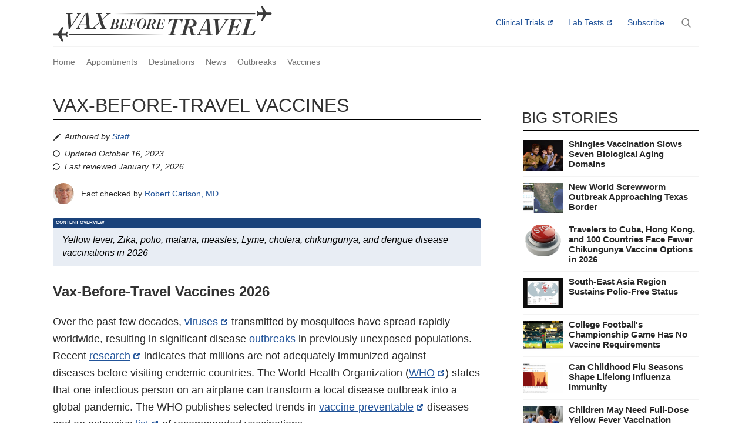

--- FILE ---
content_type: text/html; charset=utf-8
request_url: https://www.vax-before-travel.com/travel-vaccines
body_size: 14977
content:
<!DOCTYPE html>
<html lang="en" dir="ltr" prefix="og: http://ogp.me/ns# article: http://ogp.me/ns/article# book: http://ogp.me/ns/book# profile: http://ogp.me/ns/profile# video: http://ogp.me/ns/video# product: http://ogp.me/ns/product# content: http://purl.org/rss/1.0/modules/content/ dc: http://purl.org/dc/terms/ foaf: http://xmlns.com/foaf/0.1/ rdfs: http://www.w3.org/2000/01/rdf-schema# sioc: http://rdfs.org/sioc/ns# sioct: http://rdfs.org/sioc/types# skos: http://www.w3.org/2004/02/skos/core# xsd: http://www.w3.org/2001/XMLSchema# schema: http://schema.org/">
<head prefix="og: http://ogp.me/ns# fb: http://ogp.me/ns/fb">

  <!-- Google Tag Manager -->
  <script>(function(w,d,s,l,i){w[l]=w[l]||[];w[l].push({'gtm.start':
  new Date().getTime(),event:'gtm.js'});var f=d.getElementsByTagName(s)[0],
  j=d.createElement(s),dl=l!='dataLayer'?'&l='+l:'';j.async=true;j.src=
  'https://www.googletagmanager.com/gtm.js?id='+i+dl;f.parentNode.insertBefore(j,f);
  })(window,document,'script','dataLayer','GTM-KVMNG99H');</script>
  <!-- End Google Tag Manager -->
  
  
    
  <link rel="preload" href="/sites/all/themes/pv/images/search/search.png" as="image" imagesrcset="/sites/all/themes/pv/images/search/search.png 1x, /sites/all/themes/pv/images/search/search_4x.png 2x">
  <link rel="preload" href="/sites/all/themes/pv/bootstrap/assets/fonts/bootstrap/glyphicons-halflings-regular.woff2" as="font" type="font/woff2" crossorigin>

  <meta content="on" http-equiv="x-dns-prefetch-control">
  <meta name="viewport" content="width=device-width, initial-scale=1.0">
    <meta http-equiv="Content-Type" content="text/html; charset=utf-8" />
<meta about="/people/robert-carlson-md#me" typeof="foaf:Person" rel="foaf:account" resource="/people/robert-carlson-md" />
<meta about="/people/robert-carlson-md" property="foaf:name" content="drbob" />
<link rel="shortcut icon" href="https://www.vax-before-travel.com/favicon.ico" type="image/vnd.microsoft.icon" />
<script type="application/ld+json">{
    "@context": "http://schema.org",
    "@graph": [
        {
            "@type": "WebPage",
            "@id": "https://www.vax-before-travel.com/travel-vaccines",
            "name": "Vax-Before-Travel Vaccines",
            "description": "Yellow fever, Zika, polio, malaria, measles, Lyme, cholera, chikungunya, and dengue disease vaccinations in 2026",
            "author": {
                "@type": "Organization",
                "@id": "https://www.vax-before-travel.com/",
                "name": "Vax-Before-Travel",
                "url": "https://www.vax-before-travel.com/",
                "logo": {
                    "@type": "ImageObject",
                    "url": "https://www.vax-before-travel.com/sites/all/themes/pv/images/logos/vaxbeforetravel-full.gif",
                    "width": "745",
                    "height": "120"
                }
            },
            "reviewedBy": [
                {
                    "@type": "Person",
                    "name": "Robert Carlson MD",
                    "url": "https://www.vax-before-travel.com/people/robert-carlson-md"
                }
            ],
            "lastReviewed": "2026-01-12T17:05:00-06:00",
            "datePublished": "2020-02-19T07:29:08-06:00",
            "dateModified": "2023-10-16T11:00:10-05:00",
            "publisher": {
                "@type": "Organization",
                "@id": "https://www.vax-before-travel.com/",
                "name": "Vax-Before-Travel",
                "url": "https://www.vax-before-travel.com/",
                "logo": {
                    "@type": "ImageObject",
                    "url": "https://www.vax-before-travel.com/sites/all/themes/pv/images/logos/vaxbeforetravel-full.gif",
                    "width": "745",
                    "height": "120"
                }
            },
            "url": "https://www.vax-before-travel.com/travel-vaccines"
        }
    ]
}</script>
<meta name="description" content="Yellow fever, Zika, polio, malaria, measles, Lyme, cholera, chikungunya, and dengue disease vaccinations in 2026" />
<meta name="robots" content="follow, index" />
<meta name="news_keywords" content="travel vaccines, yellow fever, stamaril, YF-VAX, rabies, dengvaxia, dengue, polio, ebola, measles" />
<link rel="canonical" href="https://www.vax-before-travel.com/travel-vaccines" />
<meta http-equiv="content-language" content="en_US" />
<meta property="og:title" content="Vax-Before-Travel Vaccines" />
<meta name="twitter:title" content="Vax-Before-Travel Vaccines" />
<meta name="twitter:description" content="Vax-Before-Travel Vaccines 2026" />
  <title>Vax-Before-Travel Vaccines — Vax-Before-Travel</title>
  <style>
@import url("https://www.vax-before-travel.com/modules/system/system.base.css?t8ddfv");
</style>
<style>
@import url("https://www.vax-before-travel.com/sites/all/modules/date/date_api/date.css?t8ddfv");
@import url("https://www.vax-before-travel.com/sites/all/modules/date/date_popup/themes/datepicker.1.7.css?t8ddfv");
@import url("https://www.vax-before-travel.com/modules/field/theme/field.css?t8ddfv");
@import url("https://www.vax-before-travel.com/modules/node/node.css?t8ddfv");
@import url("https://www.vax-before-travel.com/sites/all/modules/views/css/views.css?t8ddfv");
</style>
<style>
@import url("https://www.vax-before-travel.com/sites/all/modules/ctools/css/ctools.css?t8ddfv");
</style>
<style>
@import url("https://www.vax-before-travel.com/sites/all/themes/pv/css/needsharebutton.css?t8ddfv");
@import url("https://www.vax-before-travel.com/sites/all/themes/pv/css/style.css?t8ddfv");
@import url("https://www.vax-before-travel.com/sites/all/themes/pv/css/manual-override.css?t8ddfv");
</style>
  <!-- HTML5 element support for IE6-8 -->
  <!--[if lt IE 9]>
    <script src="https://cdn.jsdelivr.net/html5shiv/3.7.3/html5shiv-printshiv.min.js"></script>
  <![endif]-->
  <script src="//ajax.googleapis.com/ajax/libs/jquery/1.12.4/jquery.min.js"></script>
<script>window.jQuery || document.write("<script src='/sites/all/modules/jquery_update/replace/jquery/1.12/jquery.min.js'>\x3C/script>")</script>
<script src="https://www.vax-before-travel.com/misc/jquery-extend-3.4.0.js?v=1.12.4"></script>
<script src="https://www.vax-before-travel.com/misc/jquery.once.js?v=1.2"></script>
<script src="https://www.vax-before-travel.com/misc/drupal.js?t8ddfv"></script>
<script>jQuery.extend(Drupal.settings, {"basePath":"\/","pathPrefix":"","ajaxPageState":{"theme":"pv","theme_token":"kCIyNBINSM_8YP5glvLiV0v0SLF3oQwMx9_d1RaTvYs","css":{"modules\/system\/system.base.css":1,"sites\/all\/modules\/date\/date_api\/date.css":1,"sites\/all\/modules\/date\/date_popup\/themes\/datepicker.1.7.css":1,"modules\/field\/theme\/field.css":1,"modules\/node\/node.css":1,"sites\/all\/modules\/views\/css\/views.css":1,"sites\/all\/modules\/ctools\/css\/ctools.css":1,"sites\/all\/themes\/pv\/css\/needsharebutton.css":1,"sites\/all\/themes\/pv\/css\/style.css":1,"sites\/all\/themes\/pv\/css\/manual-override.css":1},"js":{"sites\/all\/modules\/field_group\/field_group.js":1,"sites\/all\/themes\/pv\/js\/domain.js":1,"sites\/all\/themes\/pv\/bootstrap\/assets\/javascripts\/bootstrap\/alert.js":1,"sites\/all\/themes\/pv\/js\/smoothscroll.js":1,"sites\/all\/themes\/pv\/js\/jquery.sticky.js":1,"sites\/all\/themes\/pv\/js\/jquery.popupoverlay.js":1,"sites\/all\/themes\/pv\/js\/clipboard.min.js":1,"sites\/all\/themes\/pv\/js\/js.cookie.min.js":1,"sites\/all\/themes\/pv\/js\/jquery.show-more.js":1,"sites\/all\/themes\/pv\/js\/needsharebutton.js":1,"sites\/all\/themes\/pv\/js\/scripts.js":1,"sites\/all\/themes\/bootstrap\/js\/bootstrap.js":1,"\/\/ajax.googleapis.com\/ajax\/libs\/jquery\/1.12.4\/jquery.min.js":1,"0":1,"misc\/jquery-extend-3.4.0.js":1,"misc\/jquery.once.js":1,"misc\/drupal.js":1,"1":1}},"field_group":{"div":"full"},"bootstrap":{"anchorsFix":"0","anchorsSmoothScrolling":"0","formHasError":1,"popoverEnabled":1,"popoverOptions":{"animation":1,"html":0,"placement":"right","selector":"","trigger":"click","triggerAutoclose":1,"title":"","content":"","delay":0,"container":"body"},"tooltipEnabled":1,"tooltipOptions":{"animation":1,"html":0,"placement":"auto left","selector":"","trigger":"hover focus","delay":0,"container":"body"}}});</script>
  <!-- Start AdSense JS -->
  <!-- <script async src='https://www.googletagservices.com/tag/js/gpt.js'></script> -->
  <script>
    //var googletag = googletag || {};
    //googletag.cmd = googletag.cmd || [];
  </script>

  
  
  <!-- End AdSense JS -->
  <script src="//cdn.ehealthcaresolutions.com/prebid.js"></script>
</head>
<body class="html not-front not-logged-in one-sidebar sidebar-second page-node page-node- page-node-3927 node-type-page">
  <!-- Google Tag Manager (noscript) -->
  <noscript><iframe src="https://www.googletagmanager.com/ns.html?id=GTM-KVMNG99H"
  height="0" width="0" style="display:none;visibility:hidden"></iframe></noscript>
  <!-- End Google Tag Manager (noscript) -->

    <header id="navbar" role="banner" class="navbar container-fluid navbar-default">
  <div class="container-fluid navbar-inner hard-center">
    <div class="navbar-header pull-left">
          </div>

            <div class="region region-navigation">
    <section id="block-block-2" class="block block-block pull-left block-site-logo clearfix">

      
  <a class="site-logo" title="Home" href="/">Vax-Before-Travel</a>
</section>
<section id="block-block-21" class="block block-block expanding-search-block clearfix">

      
  <div class="search_popup_open"></div>
<div id="search_popup">
  <div class="search_popup_outer">
    <div class="search_popup_close"></div>
    <div class="search_popup_search_field">
      <div class="popup-h2"><h2>Search</h2></div>
      <form class="expanding-search fullscreen">
        <input name="term" type="search" action="/search" method="POST" autocomplete="off" tabindex="-1">
      </form>
    </div>
  </div>
</div>
<form class="expanding-search navbarsearch">
  <input name="term" type="search" action="/search" method="POST" autocomplete="off" tabindex="-1">
</form>
</section>
<section id="block-block-52" class="block block-block inline-css-block clearfix">

        <h2 class="block-title">Inline CSS</h2>
    
  <style>
/* hide this block */
.inline-css-block {
  display: none;
}
/* remove fact check on newsletter */
.page-node-45 .view-reviewer-pane {
  display: none;
}

.select-destiny-block-wrapper {
    display: grid;
    place-items: center;
    background: url(/sites/all/themes/pv/images/hero/airplane-travel.jpg);
    width: 100%;
    aspect-ratio: 50 / 19;
    background-repeat: no-repeat;
    background-position: center;
    background-size: cover;
}

.select-destiny-block-wrapper .block-select-destiny {
    background: rgba(255, 255, 255, 0.8);
    padding: 40px 44px 44px;
    border-radius: 8px;
    margin: 16px;
}

.select-destiny-block-wrapper .block-select-destiny h2 {
    font-weight: 400;
    font-size: 28px;
    margin-top: 0;
}

.select-destiny-block-wrapper .block-select-destiny button {
    border-radius: 3px;
    background: #215399 !important;
    padding: 8px;
    color: #fff !important;
    font-weight: 500;
    text-align: center;
    width: 100%;
    border: 0;
    margin-top: 4px;
    outline: none !important;
}
</style>
</section>
<section id="block-menu-menu-secondary-menu" class="block block-menu clearfix">

      
  <ul class="menu nav"><li class="first leaf site-all external-link" id="link-trials"><a href="https://trls.to/pv_nws" rel="sponsored" target="_blank">Clinical Trials</a></li>
<li class="leaf site-all external-link" id="link-labs"><a href="https://www.ultalabtests.com/precisionvaccinations" rel="sponsored" target="_blank">Lab Tests</a></li>
<li class="last leaf site-all"><a href="/newsletter">Subscribe</a></li>
</ul>
</section>
  </div>
      </div>
</header>

<nav class="stickit" role="navigation">
  <div class="stickit-inner">
      <div class="region region-header">
    <section id="block-block-4" class="block block-block subscribe clearfix">

      
  <a id="btn-trials" class="btn btn-sm site-all external-link" target="_blank" rel="sponsored" href="https://trls.to/pv_nws">Trials</a>
<a id="btn-labs" class="btn btn-sm site-all external-link" target="_blank" rel="sponsored" href="https://www.ultalabtests.com/precisionvaccinations">Labs</a>
<a id="btn-subscribe" class="btn btn-sm site-all" href="/newsletter">Subscribe</a>
</section>
<section id="block-menu-menu-main-menu-pv" class="block block-menu pv-mainnav clearfix">

      
  <ul class="menu nav"><li class="first leaf"><a href="/">Home</a></li>
<li class="leaf"><a href="https://www.vax-before-travel.com/travel-vaccination-clinics-2025">Appointments</a></li>
<li class="leaf"><a href="https://www.vax-before-travel.com/destinations">Destinations</a></li>
<li class="leaf"><a href="https://www.vax-before-travel.com/vaccine-news">News</a></li>
<li class="leaf"><a href="https://www.vax-before-travel.com/travel-diseases">Outbreaks</a></li>
<li class="last leaf"><a href="https://www.vax-before-travel.com/travel-vaccines">Vaccines</a></li>
</ul>
</section>
  </div>
  </div>
</nav>


<div class="main-container container-fluid">

  <div class="main-container-inner row">

    
    <section class="col-sm-9">
                                <h1 class="page-header">Vax-Before-Travel Vaccines</h1>
                                      <div class="region region-content">
    <section id="block-system-main" class="block block-system clearfix">

      
  

<div  about="/travel-vaccines" typeof="foaf:Document" class="node node-page view-mode-full">
    <div class="row">
    <div class="col-sm-12 ">
      <div class="group-updated-group field-group-div"><div class="view view-custom-author-attribution view-id-custom_author_attribution view-display-id-panel_pane_1 view-dom-id-56326871e6f1882d4f1b9480b4b6c840">
        
  
  
      <div class="view-content">
        <div>
      
          <div class="field field-name-field-reviewer"><div class="label-inline">Authored by</div><a href="/content-creation-staff">Staff</a></div>    </div>
    </div>
  
  
  
  
  
  
</div><div class="field field-name-pv-updated field-type-ds field-label-hidden"><div class="field-items"><div class="field-item even"><div class="view view-pv-updated-date view-id-pv_updated_date view-display-id-panel_pane_1 view-dom-id-2418b8ccdda3c8ec205070cc3f31db63">
        
  
  
      <div class="view-content">
        <div class="views-row views-row-1 views-row-odd views-row-first views-row-last">
      
  <div class="views-field views-field-webform-form-body">        <span class="field-content"></span>  </div>  </div>
    </div>
  
  
  
  
      <div class="view-footer">
      Updated October 16, 2023    </div>
  
  
</div></div></div></div><div class="field field-name-field-last-reviewed"><div class="label-inline">Last reviewed</div><span class="date-display-single" property="" datatype="xsd:dateTime" content="2026-01-12T11:05:00-06:00">January 12, 2026</span></div></div><div class="medicalreviewbox"><div property="schema:editor"><div class="view view-reviewer-pane view-id-reviewer_pane view-display-id-panel_pane_1 view-dom-id-42849d115dee1acd7b8b146d03dd6fca">
        
  
  
      <div class="view-content">
        <div class="views-row views-row-1 views-row-odd views-row-first views-row-last">
      
  <div class="views-field views-field-field-reviewer">        <div class="field-content"><ul><li>

<div  typeof="sioc:UserAccount" about="/people/robert-carlson-md" class="user-profile view-mode-reviewer_w_photo">
    <div class="row">
    <div class="col-sm-12 ">
      <div class="field field-name-field-thumbnail-image field-type-image field-label-hidden"><div class="field-items"><div class="field-item even"><a href="/people/robert-carlson-md"><img typeof="foaf:Image" class="img-responsive" src="https://www.vax-before-travel.com/sites/default/files/styles/reviewer_thumbnail_2x/public/robert-carlson-md.png" width="144" height="144" alt="" /></a></div></div></div><div class="field field-name-full-name-with-link field-type-ds field-label-hidden"><div class="field-items"><div class="field-item even"><p>Fact checked by <a href="https://www.vax-before-travel.com/people/robert-carlson-md">Robert Carlson, MD</a></p>
</div></div></div>    </div>
  </div>
</div>


<!-- Needed to activate display suite support on forms -->
</li>
</ul></div>  </div>  </div>
    </div>
  
  
  
  
  
  
</div></div></div><div class="basic-page-description"><div class="basic-page-description-metabox-title">Content Overview</div><div class="basic-page-description-text">Yellow fever, Zika, polio, malaria, measles, Lyme, cholera, chikungunya, and dengue disease vaccinations in 2026</div></div><div class="field field-name-body field-type-text-with-summary field-label-hidden"><div class="field-items"><div class="field-item even" property="content:encoded"><h2>Vax-Before-Travel Vaccines 2026</h2>
<p>Over the past few decades, <a href="https://journals.asm.org/doi/10.1128/jcm.00910-24?utm_source=literatum&amp;utm_medium=email&amp;utm_campaign=alert-emails" target="_blank">viruses</a> transmitted by mosquitoes have spread rapidly worldwide, resulting in significant disease <a href="https://www.vax-before-travel.com/travel-diseases" target="_blank">outbreaks</a> in previously unexposed populations. Recent <a href="https://academic.oup.com/ofid/advance-article/doi/10.1093/ofid/ofae761/7945119">research</a> indicates that millions are not adequately immunized against diseases before visiting endemic countries. The World Health Organization (<a href="https://www.who.int/teams/immunization-vaccines-and-biologicals/diseases" target="_blank">WHO</a>) states that one infectious person on an airplane can transform a local disease outbreak into a global pandemic. The WHO publishes selected trends in <a href="https://immunizationdata.who.int/">vaccine-preventable</a> diseases and an extensive <a href="https://immunizationdata.who.int/global?topic=&amp;location=">list</a> of recommended vaccinations.</p>
<p>However, several travel vaccines are available to prevent <a href="https://www.vax-before-travel.com/travel-diseases">diseases</a>. As of January 12, 2026, the U.S. Centers for Disease Control and Prevention (<a href="https://www.cdc.gov/global-health/annual-report-2024/index.html">CDC</a>) stated that getting <a href="https://www.who.int/travel-advice/vaccines" target="_blank">vaccinated</a> against <a href="https://www.nfid.org/infectious-diseases/" target="_blank">infectious diseases</a> is one of the most effective ways to protect your health while traveling abroad. The CDC's Yellow Book: Health Information for International Travel, <a href="https://www.cdc.gov/yellow-book/hcp/family-travel/travel-vaccine-recommendations-for-infants-and-children.html">Edition 2026</a>, recommends administering most <a href="https://www.hhs.gov/immunization/who-and-when/travel/index.html" target="_blank">travel vaccines</a> at least one month before departure to ensure maximum protection. The CDC lists various vaccine <a href="http://The Advisory Committee on Immunization Practices (ACIP) develops recommendations on how to use vaccines to control disease">recommendations</a>.</p>
<p>Vaccine <a href="https://www.vax-before-travel.com/travel-vaccination-clinics-2026">appointments</a> are available commercially at certified clinics and travel pharmacies in the U.S. Additionally, pre- and post-travel virus testing services are offered at this <a href="https://www.ultalabtests.com/partners/precisionvaccinations" target="_blank">link</a>. Additionally, the European Center for Disease Prevention and Control (ECDC) <a href="https://vaccine-schedule.ecdc.europa.eu/">Vaccine Scheduler</a> enables comparisons of vaccination schedules between two European countries, by disease across all countries, or within a selected group of countries.</p>
<h2>Travel Vaccine Advisories</h2>
<p>The U.S. CDC, the <a href="https://travelhealthpro.org.uk/factsheet/67/vaccines-and-medicines-availability-supply-shortages-and-use-of-unlicensed-medicines">U.K. Travel Health Pro</a>, the Pan American Health Organization (<a href="https://opendata.paho.org/en" target="_blank">PAHO</a>), and the <a href="https://www.ecdc.europa.eu/en/travellers-health" target="_blank">ECDC</a> publish <a href="https://wwwnc.cdc.gov/travel/notices" target="_blank">Travel Health Advisories</a> and <a href="https://www.cdc.gov/coronavirus/2019-ncov/travelers/international-travel/index.html" target="_blank">Assessments</a>, including guidance for <a href="https://www.cdc.gov/quarantine/maritime/guidance-ARI.html" target="_blank">cruise ships</a>, enabling international travelers to confirm vaccine <a href="https://cdn.who.int/media/docs/default-source/travel-and-health/vaccination-requirements-and-who-recommendations-ith-2022-country-list.pdf?sfvrsn=be429f2_1&amp;download=true" target="_blank">recommendations</a> by country. The <a href="https://travel.state.gov/content/travel.html">U.S. Department of State</a> publishes Travel Advisories, and U.S. embassies issue local travel health security <a href="https://travel.state.gov/content/travel/en/traveladvisories/traveladvisories.html/">notices</a>. Seperately, Travel vaccine <a href="https://www.vax-before-travel.com/travel-vaccine-certificates-and-passports" target="_blank">certificates </a>and <a href="https://www.vax-before-travel.com/travel-vaccine-certificates-and-passports" target="_blank">passport</a> information have also been updated.</p>
<h2>Anthrax Vaccines</h2>
<p><a href="https://www.precisionvaccinations.com/vaccines/cyfendus-av7909-anthrax-vaccine">CYFENDUS ™</a> (AV7909, BioThrax®), a two-dose anthrax vaccine for Post-Exposure Prophylaxis, was approved on July 20, 2023.</p>
<h2>Avian Influenza Vaccines</h2>
<p><a href="https://www.precisionvaccinations.com/vaccines/audenz-avian-influenza-vaccine">Audenz™</a> is a monovalent, adjuvanted, cell-based, inactivated subunit vaccine <a href="https://www.precisionvaccinations.com/avian-influenza-vaccines" target="_blank">approved</a> by the U.S. FDA. Various <a href="https://www.vax-before-travel.com/avian-influenza-vaccines">pandemic influenza vaccines</a> have also been approved in Europe and the U.K.</p>
<h2>Chikungunya Vaccines</h2>
<p>As of 2025, <a href="https://www.vax-before-travel.com/chikungunya-outbreaks">chikungunya</a> is a vaccine-preventable disease. The U.S. FDA-approved <a href="https://www.vax-before-travel.com/chikungunya-vaccines">chikungunya vaccines</a> include <a href="https://www.vax-before-travel.com/vaccines/ixchiq-chikungunya-vaccine">IXCHIQ®</a> and <a href="https://www.vax-before-travel.com/vaccines/vimkunya-chikungunya-vaccine">VIMKUNYA®</a>.</p>
<h2>Cholera Vaccine</h2>
<p><a href="https://www.vax-before-travel.com/cholera-vaccines" target="_blank">Cholera</a> vaccine <a href="https://www.vax-before-travel.com/cholera-vaccine-supplies-increase-so-do-fatalities-2024-12-18" target="_blank">availability</a> improved in the U.S. in late 2024 and is expected to be readily available in 2025. WHO-prequalified oral cholera vaccines, including Dukoral®, Shanchol™, and Euvichol®, are available for international travelers. Administration <a href="https://www.cdc.gov/yellow-book/hcp/family-travel/travel-vaccine-recommendations-for-infants-and-children.html">instructions</a> differ for children aged 2–5 years versus people aged 6 years and older. Follow the package insert instructions for additional recommendations.</p>
<p><a href="https://www.vax-before-travel.com/vaccines/vaxchora-cholera-vaccine">Vaxchora</a> is an oral cholera vaccine for active immunization against the disease caused by Vibrio cholerae serogroup O1.</p>
<p><a href="https://www.precisionvaccinations.com/vaccines/dukoral-cholera-vaccine">DUKORAL</a><a href="https://www.vax-before-travel.com/vaccines/dukoral-cholera-vaccine">®</a> is available in Europe, the U.K., and various other countries. </p>
<h2>Dengue Vaccines</h2>
<p>As of 2025, various countries have approved <a href="https://www.precisionvaccinations.com/vaccines/qdenga-tak-003-dengue-vaccine" target="_blank">QDENGA®</a>, a tetravalent dengue vaccine, and in December 2025, Brazil approved the single-dose <a href="https://www.vax-before-travel.com/vaccines/butantan-dv-dengue-vaccine#google_vignette">Butantan-DV</a> dengue vaccine. Several dengue <a href="https://www.vax-before-travel.com/dengue-vaccines" target="_blank">vaccine candidates</a> are conducting late-stage studies in 2025. The the first-generation Dengvaxia vaccine remains available in Puerto Rico.</p>
<h2>Diphtheria Vaccines</h2>
<p>The U.S. CDC advises that travelers 2 months and older traveling to outbreak areas should receive an age-appropriate dose of a diphtheria toxoid-containing vaccine if they are not fully vaccinated or have not received a booster dose within the past 5 years before departure. In 2024, <a href="https://www.cdc.gov/vaccines/vpd/dtap-tdap-td/public/index.html#should-get-vaccines" target="_blank">11 vaccines will be</a> available to help protect against diphtheria.</p>
<h2>Ebola Vaccines</h2>
<p><a href="https://www.vax-before-travel.com/ebola-outbreaks">Ebola</a> outbreaks in Africa began in 1976 and continued in 2024. Zaire Ebolavirus <a href="https://www.vax-before-travel.com/ebola-vaccines">vaccines</a> are only available in limited supply outside Africa. </p>
<p><a href="https://www.vax-before-travel.com/vaccines/ervebo-ebola-vaccine">Ervebo</a> (Ebola Zaire Vaccine, Live) is a recombinant, replication-competent vaccine for Ebola Zaire.</p>
<p><a href="https://www.precisionvaccinations.com/vaccines/zabdeno-ad26zebov-and-mvabea-mva-bn-filo-ebola-vaccine">Zabdeno</a> (Ad26.ZEBOV) and Mvabea (MVA-BN-Filo) are <a href="https://www.precisionvaccinations.com/vaccines/zabdeno-mvabea-ebola-vaccine">Ebola</a> vaccine therapies.</p>
<p><a href="https://www.precisionvaccinations.com/vaccines/ebanga-ebola-antibody">Ebanga™</a> (mAb114, Ansuvimab-zykl) is a human monoclonal antibody approved for the treatment of Zaire ebolavirus infections.</p>
<p><a href="https://www.precisionvaccinations.com/ebola-vaccines-2023">Sudan Ebolavirus</a> vaccines are being developed in clinical trials.</p>
<h2>Influenza Vaccines</h2>
<p><a href="https://www.vax-before-travel.com/vaccines/influenza-vaccines">Flu shots</a> are recommended for international travel in areas where the influenza virus is prevalent.</p>
<h2>Japanese Encephalitis Vaccines</h2>
<p><a href="https://www.precisionvaccinations.com/vaccines/jenvac-japanese-encephalitis-vaccine">JENVAC</a> is a single-dose inactivated Japanese Encephalitis Vaccine. This Vero cell-derived vaccine is prepared from the virus's Indian strain (Kolar- 821564XYs).</p>
<p><a href="https://www.precisionvaccinations.com/vaccines/ixiaro-japanese-encephalitis-vaccine">Ixiaro</a> is an inactivated, adsorbed vaccine derived from Vero cell culture that targets the Japanese encephalitis virus. It is prepared by propagating the JEV strain SA14-14-2 in Vero cells. For <a href="https://www.cdc.gov/yellow-book/hcp/family-travel/travel-vaccine-recommendations-for-infants-and-children.html">children</a> aged 2 months to 17 years, the primary series consists of two intramuscular doses administered 28 days apart (doses may be given at 7-day intervals in travelers aged 18 years or older). The last dose of IXIARO should be administered at least 1 week before travel. </p>
<h2>Lassa Fever Vaccine</h2>
<p>Lassa fever is an acute viral hemorrhagic fever without an approved <a href="https://www.precisionvaccinations.com/lassa-fever-vaccine">vaccine</a> in 2025.</p>
<h2>Lyme Disease Vaccines</h2>
<p><a href="https://www.vax-before-travel.com/lyme-disease-outbreaks">Lyme disease</a> vaccine candidates are conducting late-stage clinical studies. Valneva's <a href="https://www.precisionvaccinations.com/vaccines/lyme-disease-vaccine-vla15">VLA15</a> is a multivalent recombinant protein vaccine candidate.</p>
<h2>Malaria Vaccines</h2>
<p><a href="https://www.precisionvaccinations.com/malaria-outbreaks">Malaria</a> outbreaks continue in 2025, and <a href="https://www.vax-before-travel.com/malaria-vaccines">vaccines</a> are available in Africa but not in the U.S. Monoclonal antibodies (<a href="https://tdtmvjournal.biomedcentral.com/articles/10.1186/s40794-023-00212-x">mAb</a>) could prevent malaria.</p>
<p><a href="https://www.vax-before-travel.com/vaccines/mosquirix-rtssas01e-malaria-vaccine">Mosquirix</a> (RTS,S/AS01e) is a recombinant vaccine that triggers the immune system to defend against the first stages of infections when the Plasmodium falciparum malaria parasite enters the human host's bloodstream through a mosquito bite.</p>
<p><a href="https://www.vax-before-travel.com/vaccines/r21-matrix-m-malaria-vaccine">R21/Matrix-M™</a> Malaria vaccine is produced by the Serum Institute of India and developed by scientists at the University of Oxford in England.</p>
<h2>Marburg Disease Vaccines</h2>
<p><a href="https://www.vax-before-travel.com/marburg-disease-vaccines">Marburg vaccine</a> candidates are conducting clinical trials, and various Marburg disease <a href="https://www.vax-before-travel.com/marburg-disease-outbreaks">outbreaks</a> have been reported in 2025.</p>
<h2>Measles Vaccines</h2>
<p>Measles <a href="https://www.vax-before-travel.com/measles-outbreaks">outbreaks</a> continue in 2025, including in U.S. cities such as those in Texas. Various measles <a href="https://www.vax-before-travel.com/vaccines/measles-vaccines">vaccines</a> are available at pharmacies.</p>
<h2>Meningococcal Disease Vaccines</h2>
<p>The U.S. CDC lists various Meningococcal Disease <a href="https://wwwnc.cdc.gov/travel/yellowbook/2024/infections-diseases/meningococcal-disease">vaccines</a>, such as <a href="https://www.vax-before-travel.com/vaccines/bexsero-meningitis-b-vaccine">Bexsero®</a> (MenB-4C).</p>
<h2>MERS Vaccine</h2>
<p>As of 2025, no approved <a href="https://www.precisionvaccinations.com/mers-vaccines-2023">MERS-CoV vaccine</a> exists, but cases continue to be reported in the <a href="https://www.precisionvaccinations.com/camels-shed-more-mers-2023-10-13">Middle East</a>. The <a href="https://www.precisionvaccinations.com/vaccines/vtp-500-mers-vaccine">VTP-500</a> vaccine candidate completed Phase I clinical trials in the United Kingdom and Saudi Arabia. The University of Oxford conducted a Phase Ib trial in the U.K. to assess the vaccination of older adults.</p>
<h2>Norovirus Vaccine</h2>
<p>As of 2025, the U.S. FDA has not approved a <a href="https://www.precisionvaccinations.com/norovirus-vaccines">norovirus vaccine</a> candidate; however, Moderna's vaccine is currently in Phase 3 clinical trials. The Nova 301 Phase 3 study, evaluating the efficacy, safety, and immunogenicity of <a href="https://trials.modernatx.com/study/?id=mRNA-1403-P301" target="_blank">mRNA-1403</a> in adults, is expected to be completed in 2027.</p>
<h2>Mpox Vaccines</h2>
<p>The <a href="https://www.vax-before-travel.com/vaccines/jynneos-mva-bn-mpox-vaccine" target="_blank">JYNNEOS</a> smallpox-mpox vaccine is commercially available in the U.S., Africa, and numerous other countries.</p>
<h2>Nipah Virus Vaccines</h2>
<p>Nipah virus <a href="https://www.precisionvaccinations.com/nipah-virus-vaccine">vaccine candidates</a> are continuing in Phase 1 clinical trials in 2023. Since 1999, Nipah outbreaks have occurred in Asia, including Bangladesh and India.</p>
<h2>Oropouche Virus Vaccine</h2>
<p>As of July 17, 2025, no vaccine is available to prevent Oropouche, and no medicines are available to treat infections. In 2025, commercial <a href="https://www.vax-before-travel.com/2025/07/17/oropouche-virus-infections-can-be-detected">testing</a> services will become available in the United States.</p>
<h2>Plague Vaccine</h2>
<p>The <a href="https://cdn.who.int/media/docs/default-source/documents/r-d-blueprint-meetings/global-consultation-on-plague-vaccines/2_ashok-chopra_who-plague-vaccines-2023f-11.pdf?sfvrsn=9b9e5f23_4">WHO-Plague Vaccines</a> in Preclinical Development and Clinical Trials was published in 2023. The primary outcomes assessed were efficacy, safety, and immunogenicity using the Cochrane Collaboration's tool. The <a href="https://www.science.org/doi/10.1126/sciadv.adg1036">study </a>concluded that a single-dose F1-based mRNA-LNP vaccine is effective in protecting against the lethal plague bacterium.</p>
<h2>Polio Vaccines</h2>
<p>Polio vaccination, including booster shots, is recommended when visiting <a href="https://www.precisionvaccinations.com/polio-outbreaks">polio-endemic countries</a>. Infants and children should <a href="https://www.cdc.gov/yellow-book/hcp/family-travel/travel-vaccine-recommendations-for-infants-and-children.html">complete</a> as much of the recommended, age-appropriate polio vaccine series as possible before departure.</p>
<p><a href="https://www.precisionvaccinations.com/vaccines/ipol-poliovirus-vaccine" target="_blank">IPOL</a> is a sterile suspension of three types of poliovirus: Type 1 (Mahoney), Type 2 (MEF-1), and Type 3 (Saukett). Sanofi Pasteur's single-antigen IPOL vaccine is a highly purified, inactivated poliovirus vaccine with enhanced potency.</p>
<p><a href="https://www.precisionvaccinations.com/vaccines/sabin-ipv-polio-vaccine" target="_blank">Sabin Inactivated Poliovirus Vaccine</a> is a liquid trivalent vaccine produced from Sabin poliovirus type 1, 2, and 3 strains grown on Vero cells.</p>
<p><a href="https://www.precisionvaccinations.com/vaccines/nopv2-polio-vaccine">nOPV2</a> polio vaccine is derived from the live, infectious virus, but it has been 'triple-locked using genetic engineering to prevent it from becoming harmful. nOPV2 is genetically more stable than existing OPVs.</p>
<h2>Rabies Vaccines</h2>
<p>Various <a href="https://www.vax-before-travel.com/rabies-vaccines">rabies vaccines</a> and candidates seek to reduce rabies mortality in 2025. The number of recommended <a href="https://www.cdc.gov/yellow-book/hcp/family-travel/travel-vaccine-recommendations-for-infants-and-children.html" target="_blank">pre-exposure </a>prophylaxis doses was decreased in 2021 from 3 to 2, administered with an interval of at least 7 days.</p>
<h2>Rocky Mountain Spotted Fever</h2>
<p>RMSF is <a href="https://emergency.cdc.gov/han/2023/han00502.asp">endemic</a> in multiple border states in northern Mexico, including Baja California, Sonora, Chihuahua, Coahuila, and Nuevo León. As of December 2023, no approved vaccine for RMSFine exists. However, the <a href="https://wwwnc.cdc.gov/travel/notices/level1/rmsf-mexico">CDC says</a> early treatment with doxycycline saves lives.</p>
<h2>Rotavirus Vaccines</h2>
<p>Since 2019, the WHO has prequalified four <a href="https://www.precisionvaccinations.com/rotavirus-vaccines" target="_blank">rotavirus vaccines</a>. GSK's <a href="https://www.precisionvaccinations.com/vaccines/rotarix-rotavirus-vaccine">Rotarix</a> is a live, attenuated rotavirus vaccine that exposes your child to a small dose of the virus, which causes the body to develop immunity to the disease.</p>
<h2>Tickborne Encephalitis Vaccine</h2>
<p><a href="https://www.precisionvaccinations.com/vaccines/ticovac-vaccine">TicoVac</a> vaccine is marketed by Pfizer Inc. under the brand names FSME-Immun® in Europe and TICOVAC™ in the U.S. It was developed using a master 'seed' virus similar to the Tickborne encephalitis virus found in nature. The TBE vaccine is approved for individuals aged 1 year and older. It is <a href="https://www.cdc.gov/yellow-book/hcp/family-travel/travel-vaccine-recommendations-for-infants-and-children.html">recommended</a> for use among people traveling to or moving to a TBE-endemic area who will have extensive tick exposure, based on their planned outdoor activities and itinerary.</p>
<h2>Tuberculosis Vaccine</h2>
<p>The U.S. CDC recommends the <a href="https://www.precisionvaccinations.com/vaccines/bacille-calmette-guerin-bcg-vaccine">BCG vaccine</a> to help prevent tuberculosis and to provide nonspecific protective effects, such as against bladder cancer. Various versions of the <a href="https://www.precisionvaccinations.com/tuberculosis-vaccines-2023">BCG vaccine</a> are available globally in 2025.</p>
<h2>Typhoid Vaccine</h2>
<p><a href="https://www.precisionvaccinations.com/typhoid-vaccines">Typhoid vaccines</a> are available in 2023 and are recommended for people traveling to places where typhoid fever is common, such as South Asia (India). Capsules should be swallowed whole and taken ≥2 hours after eating or drinking and 1 hour before subsequent eating or drinking. All four <a href="https://www.cdc.gov/yellow-book/hcp/family-travel/travel-vaccine-recommendations-for-infants-and-children.html">capsules</a> should be taken at least 1 week before potential exposure. A booster dose of Ty21a should be taken every 5 years, if indicated.</p>
<p><a href="https://www.vax-before-travel.com/vaccines/vivotif-typhoid-vaccine">Vivotif</a> oral vaccine (capsules) is indicated for the immunization of adults and children over six years of age against the disease caused by Salmonella Typhi. It contains live bacteria called Salmonella typhi strain Ty21a, which does not cause typhoid fever. Bavarian Nordic A/S owns Vivotif Oral and is available in the U.S.</p>
<p><a href="https://www.precisionvaccinations.com/vaccines/typbar-tcv-typhoid-vaccine">Typbar TCV</a> is a vaccine containing the polysaccharide of Salmonella typhi Ty2 conjugated to Tetanus Toxoid.</p>
<p><a href="https://www.precisionvaccinations.com/vaccines/typhim-vi-typhoid-vaccine">Typhim VI</a> is a sterile solution prepared from the purified polysaccharide capsule of Salmonella typhi (Ty 2 strain). </p>
<h2>Urinary Track Infection Vaccine and Treatments</h2>
<p><a href="https://www.precisionvaccinations.com/vaccines/uromune-mv140-urinary-tract-infection-vaccine">Uromune™</a>, an inactivated oral spray vaccine for Urinary Tract Infection (UTI), was approved in various countries in 2025.</p>
<p><a href="https://www.precisionvaccinations.com/vaccines/pivya-pivmecillinam-tablets-urinary-tract-infections-uti">Pivya™</a> antibacterial tablet is approved for female adults with uncomplicated UTIs in Europe.</p>
<h2>Yellow Fever Vaccines</h2>
<p>The WHO publishes yellow fever vaccination <a href="https://www.who.int/publications/m/item/vaccination-requirements-and-recommendations-for-international-travellers-and-malaria-situation-per-country-2022-edition">requirements</a> for entry into certain countries. <a href="https://www.vax-before-travel.com/yellow-fever-outbreaks">Outbreaks</a> have been confirmed in 2025. The yellow fever vaccine is <a href="https://www.cdc.gov/yellow-book/hcp/family-travel/travel-vaccine-recommendations-for-infants-and-children.html">contraindicated</a> in infants &lt;6 months of age and should be administered to children 6–8 months of age after careful consideration of risk at destination and the ability of caregivers to prevent mosquito bites. </p>
<p><a href="https://www.vax-before-travel.com/vaccines/yf-vax-yellow-fever-vaccine">YF-VAX®</a> vaccine is licensed in the U.S. and takes about 10 days to achieve maximum immunity.</p>
<p><a href="https://www.vax-before-travel.com/vaccines/stamaril-yellow-fever-vaccine">Stamaril®</a> is distributed in over 70 countries in 2024, but not in the U.S. </p>
<h2>Zika Virus Vaccines</h2>
<p>While Zika virus <a href="https://www.vax-before-travel.com/zika-outbreaks">outbreaks</a> continue primarily in India and the Region of the Americas in 2025, no approved <a href="https://www.precisionvaccinations.com/zika-vaccines#:~:text=Zika%20Vaccine%20Candidates%202023,the%20Japanese%20Encephalitis%20vaccine%20IXIARO.">Zika vaccine</a> is currently available.</p>
<p><strong>Note:</strong> This content is aggregated from various news sources and vaccine research organizations and has been fact-checked by healthcare professionals, including Dr. Robert Carlson.</p>
</div></div></div><div class="field field-name-views-content-ds--travel-related-news field-type-ds field-label-hidden"><div class="field-items"><div class="field-item even"><div class="view view-travel-related-news view-id-travel_related_news view-display-id-panel_pane_1 node-teaser view-dom-id-780fbf9e85fb5c283ec329e206d253d4">
            <div class="view-header">
      <h3>[field_travel]</h3>
    </div>
  
  
  
      <div class="view-empty">
      <p class="hide-me" style="text-align: center; margin: 30px;">No Related Articles Found</p>
    </div>
  
  
  
  
  
  
</div></div></div></div><div class="field field-name-views-content-ds--vaccine-related-news field-type-ds field-label-hidden"><div class="field-items"><div class="field-item even"><div class="view view-vaccine-related-news view-id-vaccine_related_news view-display-id-panel_pane_1 node-teaser view-dom-id-4d534f8c682fc5bfed5d880c8e9de70d">
            <div class="view-header">
      <h3>[field_vaccine]</h3>
    </div>
  
  
  
      <div class="view-empty">
      <p class="hide-me" style="text-align: center; margin: 30px;">No Related Articles Found</p>
    </div>
  
  
  
  
  
  
</div></div></div></div><div class="field field-name-views-content-ds--condition-related-news field-type-ds field-label-hidden"><div class="field-items"><div class="field-item even"><div class="view view-condition-related-news view-id-condition_related_news view-display-id-panel_pane_1 node-teaser view-dom-id-44c978a19526605b56f1597de9d42c14">
            <div class="view-header">
      <h3>[field_vaccine_treats]</h3>
    </div>
  
  
  
      <div class="view-empty">
      <p class="hide-me" style="text-align: center; margin: 30px;">No Related Articles Found</p>
    </div>
  
  
  
  
  
  
</div></div></div></div>    </div>
  </div>
</div>


<!-- Needed to activate display suite support on forms -->

</section>
  </div>
    </section>

          <aside class="col-sm-3" role="complementary">
          <div class="region region-sidebar-second">
    <section id="block-views-sidebar-curated-block" class="block block-views big-title clearfix">

        <h2 class="block-title">Big Stories</h2>
    
  <div class="view view-sidebar-curated view-id-sidebar_curated view-display-id-block sidebar-list sidebar-list-with-image view-dom-id-bb477b6949e52c3812cb3dcef5bc48b4">
        
  
  
      <div class="view-content">
        <div class="views-row views-row-1 views-row-odd views-row-first">
      
  <div class="views-field views-field-field-image">        <div class="field-content"><a href="/shingles-vaccination-slows-seven-biological-aging-domains-2026-01-22"><img typeof="foaf:Image" class="img-responsive" src="https://www.vax-before-travel.com/sites/default/files/styles/teaser_thumbnail/public/adult-3086307_1280_0.jpg" alt="herpes vaccine" /></a></div>  </div>  
  <div class="views-field views-field-title">        <span class="field-content"><a href="/shingles-vaccination-slows-seven-biological-aging-domains-2026-01-22">Shingles Vaccination Slows Seven Biological Aging Domains</a></span>  </div>  </div>
  <div class="views-row views-row-2 views-row-even">
      
  <div class="views-field views-field-field-image">        <div class="field-content"><a href="/new-world-screwworm-outbreak-approaching-texas-border-2026-01-21"><img typeof="foaf:Image" class="img-responsive" src="https://www.vax-before-travel.com/sites/default/files/styles/teaser_thumbnail/public/Screenshot%202026-01-21%2011.47.54%20AM.png" alt="Texas " /></a></div>  </div>  
  <div class="views-field views-field-title">        <span class="field-content"><a href="/new-world-screwworm-outbreak-approaching-texas-border-2026-01-21">New World Screwworm Outbreak Approaching Texas Border</a></span>  </div>  </div>
  <div class="views-row views-row-3 views-row-odd">
      
  <div class="views-field views-field-field-image">        <div class="field-content"><a href="/travelers-cuba-hong-kong-and-100-countries-face-fewer-chikungunya-vaccine-options-2026-2026-01-19"><img typeof="foaf:Image" class="img-responsive" src="https://www.vax-before-travel.com/sites/default/files/styles/teaser_thumbnail/public/ai-generated-9654626_1280.png" alt="vaccine" /></a></div>  </div>  
  <div class="views-field views-field-title">        <span class="field-content"><a href="/travelers-cuba-hong-kong-and-100-countries-face-fewer-chikungunya-vaccine-options-2026-2026-01-19">Travelers to Cuba, Hong Kong, and 100 Countries Face Fewer Chikungunya Vaccine Options in 2026</a></span>  </div>  </div>
  <div class="views-row views-row-4 views-row-even">
      
  <div class="views-field views-field-field-image">        <div class="field-content"><a href="/south-east-asia-region-sustains-polio-free-status-2026-01-19"><img typeof="foaf:Image" class="img-responsive" src="https://www.vax-before-travel.com/sites/default/files/styles/teaser_thumbnail/public/Screenshot%202026-01-19%209.43.42%20AM.png" alt="Polio vaccine" /></a></div>  </div>  
  <div class="views-field views-field-title">        <span class="field-content"><a href="/south-east-asia-region-sustains-polio-free-status-2026-01-19">South-East Asia Region Sustains Polio-Free Status</a></span>  </div>  </div>
  <div class="views-row views-row-5 views-row-odd">
      
  <div class="views-field views-field-field-image">        <div class="field-content"><a href="/college-footballs-championship-game-has-no-vaccine-requirements-2026-01-15"><img typeof="foaf:Image" class="img-responsive" src="https://www.vax-before-travel.com/sites/default/files/styles/teaser_thumbnail/public/Screenshot%202026-01-15%204.17.47%20PM.png" alt="vaccine" /></a></div>  </div>  
  <div class="views-field views-field-title">        <span class="field-content"><a href="/college-footballs-championship-game-has-no-vaccine-requirements-2026-01-15">College Football&#039;s Championship Game Has No Vaccine Requirements</a></span>  </div>  </div>
  <div class="views-row views-row-6 views-row-even">
      
  <div class="views-field views-field-field-image">        <div class="field-content"><a href="/can-childhood-flu-seasons-shape-lifelong-influenza-immunity-2026-01-15"><img typeof="foaf:Image" class="img-responsive" src="https://www.vax-before-travel.com/sites/default/files/styles/teaser_thumbnail/public/Screenshot%202026-01-15%201.07.53%20PM.png" alt="flu shot 2026" /></a></div>  </div>  
  <div class="views-field views-field-title">        <span class="field-content"><a href="/can-childhood-flu-seasons-shape-lifelong-influenza-immunity-2026-01-15">Can Childhood Flu Seasons Shape Lifelong Influenza Immunity</a></span>  </div>  </div>
  <div class="views-row views-row-7 views-row-odd">
      
  <div class="views-field views-field-field-image">        <div class="field-content"><a href="/children-may-need-full-dose-yellow-fever-vaccination-2026-01-14"><img typeof="foaf:Image" class="img-responsive" src="https://www.vax-before-travel.com/sites/default/files/styles/teaser_thumbnail/public/children-4277869_1280.jpg" alt="yellow fever vaccine 2026" /></a></div>  </div>  
  <div class="views-field views-field-title">        <span class="field-content"><a href="/children-may-need-full-dose-yellow-fever-vaccination-2026-01-14">Children May Need Full-Dose Yellow Fever Vaccination</a></span>  </div>  </div>
  <div class="views-row views-row-8 views-row-even">
      
  <div class="views-field views-field-field-image">        <div class="field-content"><a href="/bayesian-methodology-coming-vaccine-clinical-trials-2026-01-14"><img typeof="foaf:Image" class="img-responsive" src="https://www.vax-before-travel.com/sites/default/files/styles/teaser_thumbnail/public/Screenshot%202026-01-14%209.19.41%20AM.png" alt="vaccine" /></a></div>  </div>  
  <div class="views-field views-field-title">        <span class="field-content"><a href="/bayesian-methodology-coming-vaccine-clinical-trials-2026-01-14">Bayesian Methodology Coming to Vaccine Clinical Trials</a></span>  </div>  </div>
  <div class="views-row views-row-9 views-row-odd views-row-last">
      
  <div class="views-field views-field-field-image">        <div class="field-content"><a href="/advance-immunotherapy-20-presented-usa-saudi-biotech-alliance-summit-2026-01-13"><img typeof="foaf:Image" class="img-responsive" src="https://www.vax-before-travel.com/sites/default/files/styles/teaser_thumbnail/public/G-eNangXAAAfK0J.jpeg" alt="Cancer vaccine" /></a></div>  </div>  
  <div class="views-field views-field-title">        <span class="field-content"><a href="/advance-immunotherapy-20-presented-usa-saudi-biotech-alliance-summit-2026-01-13">Advance Immunotherapy 2.0 Presented at USA-Saudi Biotech Alliance Summit</a></span>  </div>  </div>
    </div>
  
  
  
  
  
  
</div>
</section>
  </div>
      </aside>  <!-- /#sidebar-second -->
    
  </div>
</div>

  <footer class="footer container-fluid">
      <div class="region region-footer">
    <section id="block-block-53" class="block block-block content-policy-disclaimer clearfix">

        <h2 class="block-title">Content Policy</h2>
    
  <p>Please do not reproduce this content in part or in whole without permission. Share the page URL which directs to the original content.</p>

</section>
<section id="block-block-11" class="block block-block footer-disclaimer clearfix">

        <h2 class="block-title">Disclaimer</h2>
    
  <p>Precision Vax LLC websites do not provide medical advice, diagnosis, treatment, or prescriptions. Read our terms of use for more info.</p>

</section>
<section id="block-menu-menu-footer-menu" class="block block-menu pv-footer-menu clearfix">

        <h2 class="block-title">Site Links</h2>
    
  <ul class="menu nav"><li class="first leaf"><a href="/contact-us" title="">Contact</a></li>
<li class="leaf"><a href="/terms-service" title="">Terms</a></li>
<li class="leaf"><a href="/policies/privacy-policy" title="">Privacy</a></li>
<li class="leaf"><a href="/about-us">About</a></li>
<li class="last leaf"><a href="/board" title="">Advisory</a></li>
</ul>
</section>
<section id="block-block-24" class="block block-block copyright clearfix">

      
  Copyright &copy;2026 <span class="site-copyright">Precision Vax LLC</span>
</section>
  </div>
  </footer>
    <script src="https://www.vax-before-travel.com/sites/all/modules/field_group/field_group.js?t8ddfv"></script>
<script src="https://www.vax-before-travel.com/sites/all/themes/pv/js/domain.js?t8ddfv"></script>
<script src="https://www.vax-before-travel.com/sites/all/themes/pv/bootstrap/assets/javascripts/bootstrap/alert.js?t8ddfv"></script>
<script src="https://www.vax-before-travel.com/sites/all/themes/pv/js/smoothscroll.js?t8ddfv"></script>
<script src="https://www.vax-before-travel.com/sites/all/themes/pv/js/jquery.sticky.js?t8ddfv"></script>
<script src="https://www.vax-before-travel.com/sites/all/themes/pv/js/jquery.popupoverlay.js?t8ddfv"></script>
<script src="https://www.vax-before-travel.com/sites/all/themes/pv/js/clipboard.min.js?t8ddfv"></script>
<script src="https://www.vax-before-travel.com/sites/all/themes/pv/js/js.cookie.min.js?t8ddfv"></script>
<script src="https://www.vax-before-travel.com/sites/all/themes/pv/js/jquery.show-more.js?t8ddfv"></script>
<script src="https://www.vax-before-travel.com/sites/all/themes/pv/js/needsharebutton.js?t8ddfv"></script>
<script src="https://www.vax-before-travel.com/sites/all/themes/pv/js/scripts.js?t8ddfv"></script>
<script src="https://www.vax-before-travel.com/sites/all/themes/bootstrap/js/bootstrap.js?t8ddfv"></script>

  <!-- Start VH JS -->
  
  <!-- End VH JS -->

  <!-- Begin comScore Tag -->
  <script>
    var _comscore = _comscore || [];
    _comscore.push({ c1: "2", c2: "27819162" });
    (function() {
      var s = document.createElement("script"), el = document.getElementsByTagName("script")[0]; s.async = true;
      s.src = (document.location.protocol == "https:" ? "https://sb" : "http://b") + ".scorecardresearch.com/beacon.js";
      el.parentNode.insertBefore(s, el);
    })();
  </script>
  <noscript>
    <img src="https://sb.scorecardresearch.com/p?c1=2&c2=27819162&cv=2.0&cj=1" />
  </noscript>
  <!-- End comScore Tag -->

  <!-- Start Alexa Certify Javascript -->
  
  <script type="text/javascript">
    // (function($) {
    //   _atrk_opts = { atrk_acct:"", domain:"",dynamic: true};
    //   (function() { var as = document.createElement('script'); as.type = 'text/javascript'; as.async = true; as.src = ""; var s = document.getElementsByTagName('script')[0];s.parentNode.insertBefore(as, s); })();
    // })(jQuery);
  </script>

    <!-- End Alexa Certify Javascript -->

  <script type='text/javascript'>
    window.pvax_newsletter = true;

    // 75%
    if (Math.random() < 0.75) {
      // window.pvax_newsletter = false;
    }
    // 100% false override
    // window.pvax_newsletter = false;

    if(
        (jQuery("body").hasClass("node-type-news-brief")) ||
        (jQuery("body").hasClass("node-type-live-blog-update"))
      ) {
      window.pvax_newsletter = true;
      window.pvax_appointment = false;
      console.log('newsletter: true');
    }

    if(
        (jQuery("body").hasClass("node-type-vaccine")) ||
        (jQuery("body").hasClass("node-type-destination")) ||
        (jQuery("body").hasClass("node-type-page"))
      ) {
      window.pvax_newsletter = false;

      // manually set false
      window.pvax_appointment = true;
      console.log('appointment: true');
    }

    if(
        (jQuery("body").hasClass("front"))
      ) {
      window.pvax_newsletter = false;
      window.pvax_appointment = false;
      console.log('nopop');
    }

    // override for all cases
    window.pvax_newsletter = false;
    // window.pvax_appointment = false;

    if (window.pvax_newsletter ||
       (window.location.pathname === '/newsletter') ||
       (window.location.pathname === '/vax-before-travel/newsletter')) {
      var _d_site = _d_site || 'FEAFA19D93460A6EE6B02D51';
      (function(p, r, i, v, y) {
        p[i] = p[i] || function() { (p[i].q = p[i].q || []).push(arguments) };
        v = r.createElement('script'); v.async = 1; v.src = '//widget.privy.com/assets/widget.js';
        y = r.getElementsByTagName('script')[0]; y.parentNode.insertBefore(v, y);
      })(window, document, 'Privy');
    }
    // console.log('Newsletter is', window.pvax_newsletter);
  </script>

  <script>
    function loadScript(src) {
      var s = document.createElement('script');
      s.src = src + "?" + new Date().getTime();
      s.type = "text/javascript";
      s.async = false;
      document.getElementsByTagName('head')[0].appendChild(s);
    }
    if (!jQuery("body").hasClass("page-node-45") && !jQuery("body").hasClass("page-node-15878")) {
      var infolinks_pid = 3364300;
      var infolinks_wsid = 0;
      //loadScript('https://resources.infolinks.com/js/infolinks_main.js');
    }
  </script>
</body>
</html>


--- FILE ---
content_type: application/javascript
request_url: https://www.vax-before-travel.com/sites/all/themes/pv/js/scripts.js?t8ddfv
body_size: 5541
content:
/*
// add date to start of article
jQuery(function() {
  jQuery(document).ready(function(){
    if (jQuery('body').hasClass('node-type-news-brief')) {

      // var inhouse = jQuery( '.inhouse-block' );
      // jQuery( inhouse ).insertAfter( jQuery( ".field-name-body .field-item > p:nth-child(4)" ) ).show();

      if (jQuery('.field-name-post-date').length) {
        var datePrefix = function() {
          var dateGrab = jQuery( "div.field-name-post-date .field-item" ).text();
          var dateMod = dateGrab + " &#8211; ";
          return dateMod;
        };
        jQuery(".field-name-body .field-item > p:first-child").prepend(datePrefix);
      }
    }
  });
});
*/

// Remove Empty p
jQuery(function() {
  jQuery('p').filter(function () { 
      return this.innerHTML
          .replace("&nbsp;"," ")
          .trim() 
          == "" 
  }).remove();
});

// remove pv updated if empty
jQuery(function() {
  if (!jQuery('.field-name-pv-updated-date .view-footer').length) {
    jQuery('.field-name-pv-updated-date').hide();
  }
});

// Share Button
jQuery(function() {
  if (jQuery('body').hasClass('node-type-news-brief') ||
    jQuery('body').hasClass('node-type-live-blog-update') ||
    jQuery('body').hasClass('node-type-vaccine')) {
    var content;
    var title = getTitle();
    // check querySelector existance for old browsers
    var url = document.querySelector("link[rel='canonical']").getAttribute("href") ? document.querySelector("link[rel='canonical']").getAttribute("href") : window.location.href;
    if (!navigator.share) {
      if (jQuery('#pv-share-button').length) {
        console.log('no nav share yes button');
        jQuery('#pv-share-button').text('');
        new needShareDropdown(document.getElementById('pv-share-button'), {
          iconStyle: 'box', 
          position: 'middleRight', 
          url: url,
          title: title,
          networks: 'Facebook,Twitter,Pinterest,Reddit,Mailto'
        });
      }
    }
  }

  if (navigator.share) {
    jQuery('#pv-share-button').click(function() {
      navigator.share({
        title: title,
        url: url,
      })
        .then(() => console.log('Successful share'))
        .catch((error) => console.log('Error sharing', error));
    });
  }
});

// copy functionality
// jQuery(function() {
//   jQuery(document).ready(function(){
//     if (jQuery('body').hasClass('node-type-live-blog-topic') || jQuery('body').hasClass('node-type-live-blog-page')) {
//       var btns = document.querySelectorAll('div.copy-link');
//       var clipboard = new ClipboardJS(btns);

//       clipboard.on('success', function(e) {
//         console.log(e);
//         jQuery(e.trigger).text("Copied ✓").css("font-style", "italic").css("pointer-events", "none").css("font-weight", "bold");
//         setTimeout(function(){
//           jQuery(e.trigger).text("Copy link").css("font-style", "normal").css("pointer-events", "auto").css("font-weight", "normal");
//         }, 1500);
//       });

//       clipboard.on('error', function(e) {
//         jQuery(e.trigger).text("Copy Failed!").css("font-style", "italic").css("pointer-events", "none").css("font-weight", "bold");
//         setTimeout(function(){
//           jQuery(e.trigger).text("Copy link").css("font-style", "normal").css("pointer-events", "auto").css("font-weight", "normal");
//         }, 1500);
//       });
//     }
//   });
// });

// hide parent if no content
jQuery(function() {
  var element = jQuery('.node .view .hide-me');
  if (element.parents('.field-name-views-content-ds--vaccine-clinical-trials').length) {
    jQuery('.field-name-views-content-ds--vaccine-clinical-trials').hide();
  }
  if (element.parents('.field-name-views-content-ds--vaccine-related-news').length) {
    jQuery('.field-name-views-content-ds--vaccine-related-news').hide();
  }
  if (element.parents('.field-name-views-content-ds--condition-related-news').length) {
    jQuery('.field-name-views-content-ds--condition-related-news').hide();
  }
  if (element.parents('.field-name-views-content-ds--travel-related-news').length) {
    jQuery('.field-name-views-content-ds--travel-related-news').hide();
  }
});

// fix vaccine link
jQuery(function() {
  if (jQuery('body').hasClass('node-type-clinical-trial')) {
    var vaccineRelativePath = jQuery('.region-sidebar-second .field-name-field-vaccine a').attr('href');
    if (vaccineRelativePath.length) {
      var vaccineSlug = vaccineRelativePath.split("/").pop();
      var vaccineNewPath = '/vaccines/' + vaccineSlug;
      jQuery('.region-sidebar-second .field-name-field-vaccine a').attr('href',vaccineNewPath);
    }
  }
});

// shorten news section of vaccine page
jQuery(function() {
  if (jQuery('body').hasClass('node-type-vaccine')) {
    // 1 give news header an ID
    jQuery( "h2:contains('News')" ).attr( "id", "heading--vaccine-news" );
    // 2 add wrapper
    jQuery('#heading--vaccine-news').each(function(){ 
        jQuery(this)
            .nextUntil("h2")
            .addBack()
            .wrapAll('<div id="vaccine-news-section" />');
    });
    // 3 add collapse trigger
    jQuery('#vaccine-news-section').showMore({
      minheight: 400,
      buttontxtmore:"Show more",
      buttontxtless:"Show less",
    });

  }
});

// bo
jQuery(function() {
  jQuery('.bottom-banner .close-box').click(function() {
    jQuery('.bottom-banner').hide();
  });
  jQuery('body').bind("DOMSubtreeModified", function() {
    // console.log("tree changed",this);
    if (jQuery('#sliding-popup').length) {
      var height = jQuery('#sliding-popup').height();
      jQuery('.bottom-banner').css('bottom',height + 'px');
    } else {
      jQuery('.bottom-banner').css('bottom','0');
    }
  });
});

// Footer adjustments
// jQuery(function() {
//   jQuery(document).ready(function() {
//     jQuery('body').hasClass('host-wwwprecisionvaccinationscom') && jQuery('span.site-copyright').text('Precision Vaccinations');
//     jQuery('body').hasClass('host-wwwcoronavirustodaycom') && jQuery('span.site-copyright').text('Coronavirus Today');
//     jQuery('body').hasClass('host-wwwvaxbeforetravelcom') && jQuery('span.site-copyright').text('Vax Before Travel');
//     jQuery('body').hasClass('host-wwwzikanewscom') && jQuery('span.site-copyright').text('Zika News');
//     jQuery('body').hasClass('host-wwwvaxbeforecancercom') && jQuery('span.site-copyright').text('Vax Before Cancer');
//   });
// });

// insert up to 5 ads into body
jQuery(function() {
  jQuery(document).ready(function(){
    var insertDummy = false;

    if (insertDummy) {
      jQuery('body').append('<div class="ad-in-content-1" style="display:none;"><p><strong>[AD 1]</strong></p></div>');
      jQuery('body').append('<div class="ad-in-content-2" style="display:none;"><p><strong>[AD 2]</strong></p></div>');
      jQuery('body').append('<div class="ad-in-content-3" style="display:none;"><p><strong>[AD 3]</strong></p></div>');
      jQuery('body').append('<div class="ad-in-content-4" style="display:none;"><p><strong>[AD 4]</strong></p></div>');
      jQuery('body').append('<div class="ad-in-content-5" style="display:none;"><p><strong>[AD 5]</strong></p></div>');
    }

    var isVaccinePage = jQuery('body').hasClass('node-type-vaccine');
    var isBasicPage = jQuery('body').hasClass('node-type-page');
    // only on vaccine pages
    if (!isVaccinePage) return;
    // vaccine and basic pages
    // if (!isVaccinePage && !isBasicPage) return;

    var articleBody = jQuery('.field-name-body > div > div');
    var numChildren = articleBody.children().length;
    // console.log('ELEMENTS:',numChildren);

    var totalAds = getTotalAds();
    function getTotalAds() {
      var adCount = 0;
      if (numChildren > 8) {
        adCount++;
      } 
      if (numChildren > 14) {
        adCount++;
      }
      if (numChildren > 22) {
        adCount++;
      }
      if (numChildren > 30) {
        adCount++;
      }
      if (numChildren > 38) {
        adCount++;
      }
      return adCount;
    }
    
    if (totalAds) {
      var startFromElement = 4;
      var adInterval = Math.floor(numChildren / totalAds);

      // console.log('ADS:',totalAds);
      // console.log('INSERT AD EVERY',adInterval,'ELEMENTS, starting from',startFromElement);
      insertAds();
    } else {
      // console.log('No ads');
    }
    
    function insertAds() {
      var i = 1;
      try {
        do {
          var multiplier = (i === 1) ? startFromElement : ((adInterval * (i - 1)) + startFromElement);
          var intervalAsString = String(i);
          var adClass = '.ad-in-content-' + intervalAsString;
          var insertionClass = 'ad-in-content-insert-' + intervalAsString;
          articleBody.children().eq(multiplier).addClass(insertionClass);
          jQuery(adClass).insertBefore('.'+insertionClass);
          i++;
        } while (i <= totalAds);
      } catch(e) {
        console.log('loop error',e);
      }
    }

    window.setTimeout(finalise(),100);
    
    function finalise() {
      i = 1;
      do {
        var intervalAsString = String(i);
        if (i <= totalAds) {
          (adsbygoogle = window.adsbygoogle || []).push({});
        } else {
          jQuery('.ad-in-content-'+intervalAsString).remove();
        }
        i++;
      } while (i < 6);
    }
  });
});

// move alert heading to full
jQuery(function() {
  jQuery(document).ready(function(){
    if (jQuery('body').hasClass('node-type-news-brief')) {
      jQuery( ".field-name-sectin-heading" ).insertBefore( ".main-container" ).show();
    }
  });
});

jQuery(function() {
  jQuery( ".expanding-search.navbarsearch" ).submit(function( event ) {
    var submittedValue = event.target[0].value;
    var processedValue = submittedValue.replace(/ /g, '+');
    event.preventDefault();
    window.location.href = '/search?term=' + processedValue;
  });
});

jQuery(function() {
  jQuery( ".expanding-search.fullscreen" ).submit(function( event ) {
    var submittedValue = event.target[0].value;
    var processedValue = submittedValue.replace(/ /g, '+');
    event.preventDefault();
    window.location.href = '/search?term=' + processedValue;
  });
});

jQuery(function() {
  jQuery( 'body.page-search input#edit-term' ).attr( 'autocomplete','off' );
});

jQuery(function() {
  jQuery('#search_popup').popup({
    type: 'overlay',
    vertical: 'top',
    color: '#f1f1f1',
    opacity: 1,
    transition: '0.3s',
    scrolllock: true,
    autozindex: true,
    blur: false,
    focuselement: '.expanding-search.fullscreen input'
  });
});

jQuery(function() {
  jQuery(document).ready(function(){
    jQuery(".stickit").sticky({topSpacing:0,zIndex:9999999,responsiveWidth:true});
    jQuery('.stickit').on('sticky-start', function() { jQuery('.block.subscribe').addClass('seemenow'); });
    jQuery('.stickit').on('sticky-end', function() { jQuery('.block.subscribe').removeClass('seemenow'); });
  });
});

jQuery(function() {
  jQuery(document).ready(function(){
    jQuery(".field-name-title h2:contains('Fact Check:')").html(function(_, html) {
       return html.replace(/(Fact Check:)/g, '<span class="factcheck">$1</span>');
    });
  });
});

// trim whitespace from links
/*
jQuery(function() {
  jQuery(document).ready(function(){
    jQuery('a').filter(function() {
      return jQuery(this).children().length === 0;
    }).text(function(_, old) {
      return jQuery.trim(old);
    });
  });
});
*/

// external link handling + popup survey
jQuery(function() {
  jQuery(document).ready(function(){

    let popupTiming = function() {
      return 20000; // early return
      if (jQuery('body').hasClass('host-wwwcoronavirustodaycom')) {
        return 60000;
      }
      if (jQuery('body').hasClass('host-wwwprecisionvaccinationscom')) {
        return 30000;
      }
      if (jQuery('body').hasClass('host-wwwvaxbeforetravelcom')) {
        return 10000;
      }
    }

    let cookieExpiry = function() {
      // return 1; // early return
      return Number(1/1440);
      if (jQuery('body').hasClass('host-wwwcoronavirustodaycom')) {
        return 1;
      }
      if (jQuery('body').hasClass('host-wwwprecisionvaccinationscom')) {
        return 1;
      }
      if (jQuery('body').hasClass('host-wwwvaxbeforetravelcom')) {
        // 1/96 is 15 minutes
        return Number(1/96);
      }
    }

    // validate external links
    jQuery.expr[':'].external = function (a) {
      var PATTERN_FOR_EXTERNAL_URLS = /^(\w+:)?\/\//;
      var href = jQuery(a).attr('href');
      return href !== undefined && href.search(PATTERN_FOR_EXTERNAL_URLS) !== -1 && !a.href.match(/^mailto\:/) && !a.href.match(/^tel\:/) && a.hostname !== location.hostname;
    };

    // determine what type of external link
    jQuery("a:external").each(function(){
      var thus = jQuery(this);
      thus.addClass("external-link");
      thus.attr("rel","noopener");
      switch(thus[0].hostname) {
        case 'precisionvaccinations.com':
        case 'www.precisionvaccinations.com':
        case 'coronavirustoday.com':
        case 'www.coronavirustoday.com':
        case 'zikanews.com':
        case 'www.zikanews.com':
        case 'vaxbeforetravel.com':
        case 'www.vaxbeforetravel.com':
        case 'vaxbeforecancer.com':
        case 'www.vaxbeforecancer.com':
          thus.addClass("extModalNetwork_open");
          break;
        case 'antidote.me':
        case 'www.antidote.me':
        case 'covid.ro.co':
        case 'goodrx.com':
        case 'www.goodrx.com':
        case 'ultalabtests.com':
        case 'www.ultalabtests.com':
          thus.addClass("extModalPartner_open");
          break;
        default:
          thus.addClass("extModalGeneric_open");
      }
    });

    var poptions = {
      closeelement: '.external-close',
      scrolllock: true,
      transition: 'all 0.225s',
      autozindex: true
    };

    // append empty popups to DOM
    jQuery(document.body).append(
      '<div id="extModalNetwork" class="modal-overlay">' +
        '<div class="external-close"><i class="fas fa-times"></i></div>' +
        '<h2>Transparency Notice</h2>' +
        '<p>You are leaving this site and connecting to <span class="external-destination"></span>, part of the Precision Vax network.</p>' +
        '<div class="buttons">' +
          '<a class="continue" href="#" target="_blank">Continue</a>' +
        '</div>' +
      '</div>'
    );
    jQuery(document.body).append(
      '<div id="extModalPartner" class="modal-overlay">' +
        '<div class="external-close"><i class="fas fa-times"></i></div>' +
        '<h2>Transparency Notice</h2>' +
        '<p>You are leaving this site and connecting to <span class="external-destination"></span>, one of our carefully-selected partner sites.</p>' +
        '<p>Precision Vax may receive compensation for services rendered.</p>' +
        '<div class="buttons">' +
          '<a class="continue" href="#" target="_blank">Continue</a>' +
        '</div>' +
      '</div>'
    );
    jQuery(document.body).append(
      '<div id="extModalGeneric" class="modal-overlay">' +
        '<div class="external-close"><i class="fas fa-times"></i></div>' +
        '<h2>Important Notice</h2>' +
        '<p>You are leaving this site and connecting to <span class="external-destination"></span>.</p>' +
        '<p>Precision Vax is not liable or responsible for the content, information, security, or failure of any products or services promoted or advertised on third party sites.</p>' +
        '<div class="buttons">' +
          '<a class="continue" href="#" target="_blank">Continue</a>' +
        '</div>' +
      '</div>'
    );

    // append Popup Ad to DOM
    var popupSurveyLink = '';

    if (jQuery('body').hasClass('host-wwwcoronavirustodaycom')) {
      if (!window.pvax_newsletter) {
        popupSurveyLink = 'https://www.ultalabtests.com/coronavirustoday/shop/items/item/covid-19-igg-testing-sars-cov-2-covid-19-igg?q=Mg%3D%3D';
        jQuery(document.body).append(
          '<div id="popupSurvey" class="modal-overlay">' +
            '<div class="external-close"><i class="fas fa-times"></i></div>' +
            '<h2>COVID Antibody Testing</h2>' +
            '<p>If you were diagnosed with COVID-19 and no longer have an active infection, find out if your body is producing the antibodies.</p>' +
            '<div class="buttons">' +
              '<a class="continue external-link-icon" href="#" style="background: #DE2910;" target="_blank">Get the test</a>' +
            '</div>' +
          '</div>'
        );
      }
    }

    if (window.pvax_newsletter) {
      popupSurveyLink = '/newsletter';
      jQuery(document.body).append(
        '<div id="popupSurvey" class="modal-overlay">' +
          '<div class="external-close"><i class="fas fa-times"></i></div>' +
          '<h2>Travel Vaccine Newsletter</h2>' +
          '<p>Sign up for a free subscription to the Vax-Before-Travel newsletter.</p>' +
          '<div class="buttons">' +
            '<a class="continue" href="#" style="background: #215399;">Learn more</a>' +
          '</div>' +
        '</div>'
      );
    }

    if (window.pvax_appointment) {
      popupSurveyLink = 'https://www.passporthealthusa.com/';
      jQuery(document.body).append(
        '<div id="popupSurvey" class="modal-overlay">' +
          '<div class="external-close"><i class="fas fa-times"></i></div>' +
          '<h2>Vaccines for Travel</h2>' +
          '<p>Our partner, Passport Health, is the largest provider of travel medicine services with travel clinics throughout the United States.</p>' +
          '<div class="buttons">' +
            '<a class="continue external-link-icon" href="#" style="background: #215399;" target="_blank">Schedule appointment</a>' +
          '</div>' +
        '</div>'
      );
    }

/*    if (jQuery('body').hasClass('host-wwwprecisionvaccinationscom')) {
      if (!window.pvax_newsletter) {
        // popupSurveyLink = 'https://www.ultalabtests.com/precisionvaccinations/shop/items/item/covid-19-igg-testing-sars-cov-2-covid-19-igg?q=Mg%3D%3D';
        popupSurveyLink = 'https://www.ultalabtests.com/partners/precisionvaccinations';
        jQuery(document.body).append(
          '<div id="popupSurvey" class="modal-overlay">' +
            '<div class="external-close"><i class="fas fa-times"></i></div>' +
            '<h2>Know Your Health</h2>' +
            '<p>Ulta Lab Tests provides consumers and healthcare professionals laboratory testing that is comprehensive, affordable, and confidential.</p>' +
            '<div class="buttons">' +
              '<a class="continue external-link-icon" href="#" style="background: #DE2910;" target="_blank">Get Tested</a>' +
            '</div>' +
          '</div>'
        );
      }
    }*/
    
    // National
    if (jQuery('body').hasClass('host-wwwprecisionvaccinationscom')) {
      if (!window.pvax_newsletter) {
        popupSurveyLink = 'https://trls.to/pv_nws';
        jQuery(document.body).append(
          '<div id="popupSurvey" class="modal-overlay">' +
            '<div class="external-close"><i class="fas fa-times"></i></div>' +
            '<h2>Clinical studies enrolling now</h2>' +
            '<p>Search our database to see clinical trials enrolling patients near you today. Compensation for time and travel is provided.</p>' +
            '<div class="buttons">' +
              '<a class="continue external-link-icon" href="#" style="background: #DE2910;" target="_blank">Join a study today</a>' +
            '</div>' +
          '</div>'
        );
      }
    }
    
    // RSV
    // if (jQuery('body').hasClass('host-wwwprecisionvaccinationscom')) {
    //   if (!window.pvax_newsletter) {
    //     popupSurveyLink = 'https://www.swih654rt.com/ZZ2GX/9B9DM/?creative_id=17';
    //     jQuery(document.body).append(
    //       '<div id="popupSurvey" class="modal-overlay">' +
    //         '<div class="external-close"><i class="fas fa-times"></i></div>' +
    //         '<h2>RSV Study - Candidates Needed!</h2>' +
    //         '<p>New RSV clinical trial now enrolling. Qualified candidates receive study medication, appointments and potential compensation.</p>' +
    //         '<div class="buttons">' +
    //           '<a class="continue external-link-icon" href="#" style="background: #DE2910;" target="_blank">Enroll today</a>' +
    //         '</div>' +
    //       '</div>'
    //     );
    //   }
    // }
    jQuery(document.body).append(
      '<a href="' + popupSurveyLink + '" style="display:none;" class="external-link popupSurvey_open"></a>'
    );

    // init popups
    jQuery('#popupSurvey').popup(poptions);
    jQuery('#extModalNetwork').popup(poptions);
    jQuery('#extModalPartner').popup(poptions);
    jQuery('#extModalGeneric').popup(poptions);

    // on click, prevent link, build modal
    jQuery('a.external-link').click(function (e) {
      window.pvax_outbound = e.currentTarget.href;
      e.preventDefault();
      // report init click
      if (window.ga) {
        window.ga('send', 'event', {
          eventCategory: 'External Link',
          eventAction: 'click-init',
          eventLabel: window.pvax_outbound,
          transport: 'beacon'
        });
      }
      // grab link elements and stick them in modal
      var hostname = e.currentTarget.hostname;
      var href = window.pvax_outbound;

      if (hostname) {
        jQuery('.modal-overlay .external-destination').text(hostname);
      } else {
        jQuery('.modal-overlay .external-destination').text('a different site');
      }

      if (href) {
        jQuery('.modal-overlay .buttons a.continue').attr('href',href);
      } else {
        jQuery('.modal-overlay .buttons a.continue').attr('href','#');
      }
    });

    // pop up newsletter or appointment, 
    if ((!jQuery('body').hasClass('page-node-12880')) &&  // form page
        (!jQuery('body').hasClass('page-node-45'))) { // newsletter page
      if ((window.pvax_newsletter === true) || (window.pvax_appointment === true)) {
        console.log('show popup');
        window.setTimeout(function() {
          /* to use the cookie method...
          if (!Cookies.get('popupSurvey')) {
            let expiry = cookieExpiry();
            Cookies.set('popupSurvey', 'cookie', { expires: expiry });
            // console.log('No popupSurvey cookie: SET 1 day cookie, DO pop');
            jQuery('a.popupSurvey_open').trigger('click');
          } else {
            // console.log('popupSurvey cookie set, NO pop');
          }
          */
          // no cookie method (use one or other)
          jQuery('a.popupSurvey_open').trigger('click');
        }, popupTiming());
      }
    }
      
    jQuery('.modal-overlay .buttons a.continue').click(function () {
      // report external link clickthrough
      if (window.ga) {
        window.ga('send', 'event', {
          eventCategory: 'External Link',
          eventAction: 'click-through',
          eventLabel: window.pvax_outbound,
          transport: 'beacon'
        });
      }

      jQuery('#popupSurvey').popup('hide');
      jQuery('#extModalNetwork').popup('hide');
      jQuery('#extModalPartner').popup('hide');
      jQuery('#extModalGeneric').popup('hide');
    });
  });
});

function getTitle() {
  if (document.querySelector) {
    if (content = document.querySelector('meta[property="og:title"]') || document.querySelector('meta[name="twitter:title"]')) {
      return content.getAttribute('content');
    } else if (content = document.querySelector('title')) {
      return content.innerText;
    } else
      return '';
  } else {
    if (content = document.title) {
      return content.innerText;
    }
    else {
      return '';
    }
  }
}


--- FILE ---
content_type: application/javascript
request_url: https://www.vax-before-travel.com/sites/all/themes/pv/js/jquery.show-more.js?t8ddfv
body_size: 152
content:
(function ( $ ) {
    
    /*
    Plugin: ShowMore
    author: dtasic@gmail.com
    */
    
    $.fn.showMore = function (options) {
        
        "use strict";
        
        var currentelem = 1;
        
        this.each(function(){
            
            var currentid = '';
            var element = $(this);
            var auto = parseInt(element.innerHeight())/2;
            var fullheight = element.innerHeight();
            var maxWidth = element.css('width');
            var settings = $.extend({
                minheight: auto,
                buttontxtmore: "show more",
                buttontxtless: "show less",
                buttoncss: "showmore-button",
                animationspeed: auto       
            }, options );        
            
            element.attr('id') != undefined ? currentid = element.attr('id') : currentid = currentelem;
            element.wrap( "<div id='showmore-"+currentid+"' data-showmore"+(maxWidth == '0px' ? "" : " style='max-width:"+maxWidth+";'")+"></div>" );
            
            if (element.parent().not('[data-showmore]')) {
            
                if (fullheight > settings.minheight) {
                    
                    element.css('min-height', settings.minheight).css('max-height', settings.minheight).css('overflow', 'hidden');
                    var showMoreButton = $("<div />", {
                        id: "showmore-button-"+currentid,
                        "class": settings.buttoncss,
                        click: function() {

                            if (element.css('max-height') != 'none') {
                                // PV MOD
                                // element.css('height', settings.minheight).css('max-height', '').animate({height:fullheight}, settings.animationspeed, function () { showMoreButton.html(settings.buttontxtless); });
                                element.css('max-height', 'none');
                                showMoreButton.hide();
                            } else {
                                // PV MOD
                                // element.animate({height:settings.minheight}, settings.animationspeed, function () { showMoreButton.html(settings.buttontxtmore); element.css('max-height', settings.minheight); });
                            }
                        },
                        html: settings.buttontxtmore
                    });

                    element.after(showMoreButton);

                }
                
                currentelem++;
                
            }
            
        });
        
        return this;
        
    };

}(jQuery));
